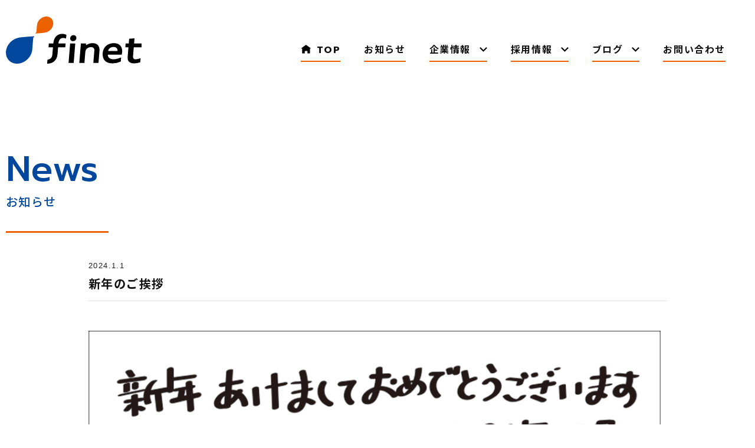

--- FILE ---
content_type: text/html
request_url: https://f-inet.co.jp/posts/2024-newyear/
body_size: 9904
content:
<!doctype html><html><head><meta charset=UTF-8><meta name=viewport content="width=device-width,initial-scale=1"><meta http-equiv=X-UA-Compatible content="ie=edge"><title>新年のご挨拶｜株式会社フィネット</title><meta name=description content="株式会社フィネットは、設立から50年を迎えた、IT業界の中でも歴史ある企業のひとつです。医療・製造・教育業界など、幅広い分野でのソフトウェア開発に携わっています。"><meta property="og:url" content="https://f-inet.co.jp"><meta property="og:type" content="website"><meta property="og:title" content=新年のご挨拶｜株式会社フィネット><meta property="og:description" content="株式会社フィネットは、設立から50年を迎えた、IT業界の中でも歴史ある企業のひとつです。医療・製造・教育業界など、幅広い分野でのソフトウェア開発に携わっています。"><meta property="og:site_name" content=新年のご挨拶｜株式会社フィネット><meta property="og:image" content="https://f-inet.co.jp/img/common/siteimg.jpg"><link rel=stylesheet href=/css/reset.css><link rel=stylesheet href=/css/common.css><link rel=stylesheet href=/css/drawer.min.css><link href=https://use.fontawesome.com/releases/v5.6.1/css/all.css rel=stylesheet><link rel=stylesheet href=/css/swiper.css><link rel=stylesheet href=/css/animate.css><link rel=stylesheet href=/css/news.css><link rel=icon href=/img/icon/icon.svg type=image/svg+xml><link rel=preconnect href=https://fonts.googleapis.com><link rel=preconnect href=https://fonts.gstatic.com crossorigin><link href="https://fonts.googleapis.com/css2?family=Noto+Sans+JP:wght@400;500;700&family=Prompt:wght@400;500;700&display=swap" rel=stylesheet><script async src="https://www.googletagmanager.com/gtag/js?id=G-21KJFW0PJE"></script><script>window.dataLayer=window.dataLayer||[];function gtag(){dataLayer.push(arguments)}gtag("js",new Date),gtag("config","G-21KJFW0PJE")</script></head><body class="drawer drawer--top"><header><div class=head-bar><div class=head-bar_inner><h1 class=head_logo><a href=/><img src=/img/common/head_logo.svg alt=株式会社フィネット></a></h1><div class=g_navi><div class=navi_menu><a href=/><p class=navi_title><span class=icon_home><img src=/img/common/home_icon.svg alt></span> TOP</p></a></div><div class=navi_menu><a href=/posts><p class=navi_title>お知らせ</p></a></div><div class="navi_menu js-head-menu-sub company" data-target=company><a href=#><p class=navi_title>企業情報 <span class=icon_arrow><img src=/img/common/arrow_under.svg alt></span></p></a></div><div class="navi_menu js-head-menu-sub recruit" data-target=recruit><a href=#><p class=navi_title>採用情報 <span class=icon_arrow><img src=/img/common/arrow_under.svg alt></span></p></a></div><div class="navi_menu js-head-menu-sub blog" data-target=blog><a href=#><p class=navi_title>ブログ <span class=icon_arrow><img src=/img/common/arrow_under.svg alt></span></p></a></div><div class=navi_menu><a href=/contact/form.php><p class=navi_title>お問い合わせ</p></a></div></div></div></div><div class="head-menu-sub company" data-target=company><div class=container><p class=sub_menu_title>企業情報</p><div class=sub_menu><div class=sub_menu_list><a href=/company/profile><p class=sub_menu_ja>会社概要</p><p class=sub_menu_en>Company</p></a></div><div class=sub_menu_list><a href=/company/business><p class=sub_menu_ja>事業内容</p><p class=sub_menu_en>Business</p></a></div><div class=sub_menu_list><a href=/company/brand><p class=sub_menu_ja>わたしたちの想い</p><p class=sub_menu_en>Brand</p></a></div><div class=sub_menu_list><a href=/company/message><p class=sub_menu_ja>わたしたちの約束</p><p class=sub_menu_en>Message</p></a></div><div class=sub_menu_list><a href=/company/ankoku><p class="sub_menu_ja ankoku">アンコクくん紹介</p><p class="sub_menu_en ankoku_en">Mascot</p></a></div></div></div></div><div class="head-menu-sub recruit" data-target=recruit><div class=container><p class=sub_menu_title>採用情報</p><div class=sub_menu><div class=sub_menu_list><a href=/recruit><p class=sub_menu_ja>採用情報TOP</p><p class=sub_menu_en>TOP</p></a></div><div class=sub_menu_list><a href=/recruit/interview><p class=sub_menu_ja>先輩メッセージ</p><p class=sub_menu_en>Message</p></a></div></div></div></div><div class="head-menu-sub blog" data-target=blog><div class=container><p class=sub_menu_title>ブログ</p><div class=sub_menu><div class=sub_menu_list><a href=https://pr.blog.f-inet.co.jp><p class=sub_menu_ja>広報ブログ</p><p class=sub_menu_en>PR</p></a></div><div class=sub_menu_list><a href=https://president.blog.f-inet.co.jp><p class=sub_menu_ja>社長ブログ</p><p class=sub_menu_en>President</p></a></div><div class=sub_menu_list><a href=https://engineer.blog.f-inet.co.jp><p class=sub_menu_ja>エンジニアブログ</p><p class=sub_menu_en>Engineer</p></a></div></div></div></div> 
<button type=button class="drawer-toggle drawer-hamburger">
<span class=sr-only>toggle navigation</span>
<span class=drawer-hamburger-icon></span></button><nav class=drawer-nav role=navigation><ul class=drawer-menu><li><a class=drawer-menu-item href=/>TOP</a></li><li><a class=drawer-menu-item href=/posts>お知らせ</a></li><li class=drawer-dropdown><a class=drawer-menu-item href=# data-toggle=dropdown>企業情報 <span class=drawer-caret></span></a><ul class=drawer-dropdown-menu><li><a class=drawer-dropdown-menu-item href=/company/profile>└ 会社概要</a></li><li><a class=drawer-dropdown-menu-item href=/company/business>└ 事業案内</a></li><li><a class=drawer-dropdown-menu-item href=/company/brand>└ わたしたちの想い</a></li><li><a class=drawer-dropdown-menu-item href=/company/message>└ わたしたちの約束</a></li><li><a class=drawer-dropdown-menu-item href=/company/ankoku>└ アンコクくん紹介</a></li></ul></li><li class=drawer-dropdown><a class=drawer-menu-item href=# data-toggle=dropdown>採用情報 <span class=drawer-caret></span></a><ul class=drawer-dropdown-menu><li><a class=drawer-dropdown-menu-item href=/recruit>└ 採用情報TOP</a></li><li><a class=drawer-dropdown-menu-item href=/recruit/interview>└ 先輩メッセージ</a></li></ul></li><li class=drawer-dropdown><a class=drawer-menu-item href=# data-toggle=dropdown>ブログ <span class=drawer-caret></span></a><ul class=drawer-dropdown-menu><li><a class=drawer-dropdown-menu-item href=https://pr.blog.f-inet.co.jp>└ 広報ブログ</a></li><li><a class=drawer-dropdown-menu-item href=https://president.blog.f-inet.co.jp>└ 社長ブログ</a></li><li><a class=drawer-dropdown-menu-item href=https://engineer.blog.f-inet.co.jp>└ エンジニアブログ</a></li></ul></li><li><a class=drawer-menu-item href=/contact/form.php>お問い合わせ</a></li></ul></nav></header><main class=main><div class=page_title><h2 class=page_tilte_en>News</h2><p class=page_title_jp>お知らせ</p></div><div class="content page_news_dtl"><section class="box box_s"><p class=date02>2024.1.1</p><h3 class=news_dtl_title>新年のご挨拶</h3><p><img src=/img/news/2024_newyear.png alt=新年のご挨拶></p><div class="link_btn_box mt-50"><a href=../ class="link_btn btn_arrow">ニュース一覧はこちら</a></div></section></div></main><footer><div class=footer_inner><div class=foot_leftbox><div class=foot_logo_en><img src=/img/common/foot_logo.svg alt=株式会社フィネット></div><div class=foot_logo_jp><img src=/img/common/foot_logo_jp.svg alt=株式会社フィネット></div><p class=foot_add_txt>〒710-0055　岡山県倉敷市阿知1-15-5 フィネットビル2F<br>TEL：086-425-8038　　FAX：086-425-8232</p><small class=copyright>Copyright &copy; finet co., ltd. All Rights Reserved.</small></div><div class=foot_rightbox><div class=foot_menu_body><div class=foot_menu_box><p class=foot_menu_title>企業情報</p><ul class=foot_menu><li><a href=/company/profile>会社概要</a></li><li><a href=/company/business>事業内容</a></li><li><a href=/company/brand>わたしたちの想い</a></li><li><a href=/company/message>わたしたちの約束</a></li><li><a href=/company/ankoku>アンコクくん紹介</a></li></ul></div><div class=foot_menu_box><p class=foot_menu_title>採用情報</p><ul class=foot_menu><li><a href=/recruit>採用情報TOP</a></li><li><a href=/recruit/interview>先輩メッセージ</a></li></ul></div><div class=foot_menu_box><p class=foot_menu_title>ブログ</p><ul class=foot_menu><li><a href=https://pr.blog.f-inet.co.jp>広報ブログ</a></li><li><a href=https://president.blog.f-inet.co.jp>社長ブログ</a></li><li><a href=http://engineer.blog.f-inet.co.jp>エンジニアブログ</a></li></ul></div></div><ul class=foot_under_menu><li><a href=/posts>お知らせ</a></li><li><a href=/contact/form.php>お問い合わせ</a></li><li><a href=/privacy>プライバシーポリシー</a></li></ul></div></div></footer><div class=page_top><a href=#></a></div><script src=https://ajax.googleapis.com/ajax/libs/jquery/3.6.1/jquery.min.js></script><script src=https://code.jquery.com/jquery-migrate-3.3.2.js></script><script src=https://cdnjs.cloudflare.com/ajax/libs/iScroll/5.2.0/iscroll.min.js></script><script src=/js/dropdown.js></script><script src=/js/drawer.min.js></script><script src=https://cdnjs.cloudflare.com/ajax/libs/twitter-bootstrap/3.3.7/js/bootstrap.min.js></script><script src=/js/pagetop.js></script><script src=/js/animation.js></script><script>$(document).ready(function(){$(".drawer").drawer()})</script><script src=/js/swiper-bundle.min.js></script><script src=/js/swiper.js></script><script>var swiper=new Swiper(".swiper_main",{navigation:{nextEl:".swiper-button-next",prevEl:".swiper-button-prev"},autoplay:{delay:4e3,disableOnInteraction:!1},pagination:{el:".swiper-pagination",type:"bullets"},slidesPerView:1,spaceBetween:100,loop:!0})</script></body></html>

--- FILE ---
content_type: text/css
request_url: https://f-inet.co.jp/css/common.css
body_size: 21332
content:
/*-------------------------------------------------
base 
-------------------------------------------------*/

body {
	font-family: 'Prompt','Noto Sans JP', sans-serif;
	font-size:1.4rem;
	line-height:1.6;
	color:#111;
	-webkit-text-size-adjust:100%;
	letter-spacing:0.1em;
}
a img {
	border-style: none;
}
a {
 color: inherit;
 text-decoration: none;
}
a:link, a:visited {
text-decoration: none;
}

.clear  {
clear: both;
visibility: hidden;
height: 0px;
}

::selection {
background: #00479D;
color: #fff;
}

/*Firefox*/
::-moz-selection {
background: #00479D;
color: #fff;
}

/*-------------------------------------------------
	padding margin font-size
-------------------------------------------------*/

.p-0{padding: 0px !important;}
.p-5{padding: 5px !important;}
.p-10{padding: 10px !important;}
.p-15{padding: 15px !important;}
.p-20{padding: 20px !important;}
.p-25{padding: 25px !important;}
.p-30{padding: 30px !important;}
.p-35{padding: 35px !important;}
.p-40{padding: 40px !important;}
.p-45{padding: 45px !important;}
.p-50{padding: 50px !important;}

.pt-0 {padding-top: 0 !important;}
.pt-5 {padding-top: 5px !important;}
.pt-10 {padding-top: 10px !important;}
.pt-15 {padding-top: 15px !important;}
.pt-20 {padding-top: 20px !important;}
.pt-25 {padding-top: 25px !important;}
.pt-30 {padding-top: 30px !important;}
.pt-35 {padding-top: 35px !important;}
.pt-40 {padding-top: 40px !important;}
.pt-45 {padding-top: 45px !important;}
.pt-50 {padding-top: 50px !important;}

.pr-0 {padding-right: 0 !important;}
.pr-5 {padding-right: 5px !important;}
.pr-10 {padding-right: 10px !important;}
.pr-15 {padding-right: 15px !important;}
.pr-20 {padding-right: 20px !important;}
.pr-25 {padding-right: 25px !important;}
.pr-30 {padding-right: 30px !important;}
.pr-35 {padding-right: 35px !important;}
.pr-40 {padding-right: 40px !important;}
.pr-45 {padding-right: 45px !important;}
.pr-50 {padding-right: 50px !important;}

.pb-0 {padding-bottom: 0 !important;}
.pb-5 {padding-bottom: 5px !important;}
.pb-10 {padding-bottom: 10px !important;}
.pb-15 {padding-bottom: 15px !important;}
.pb-20 {padding-bottom: 20px !important;}
.pb-25 {padding-bottom: 25px !important;}
.pb-30 {padding-bottom: 30px !important;}
.pb-35 {padding-bottom: 35px !important;}
.pb-40 {padding-bottom: 40px !important;}
.pb-45 {padding-bottom: 45px !important;}
.pb-50 {padding-bottom: 50px !important;}

.pl-0 {padding-left: 0 !important;}
.pl-5 {padding-left: 5px !important;}
.pl-10 {padding-left: 10px !important;}
.pl-15 {padding-left: 15px !important;}
.pl-20 {padding-left: 20px !important;}
.pl-25 {padding-left: 25px !important;}
.pl-30 {padding-left: 30px !important;}
.pl-35 {padding-left: 35px !important;}
.pl-40 {padding-left: 40px !important;}
.pl-45 {padding-left: 45px !important;}
.pl-50 {padding-left: 50px !important;}

.m-0{margin: 0px !important;}
.m-5{margin: 5px !important;}
.m-10{margin: 10px !important;}
.m-15{margin: 15px !important;}
.m-20{margin: 20px !important;}
.m-25{margin: 25px !important;}
.m-30{margin: 30px !important;}
.m-35{margin: 35px !important;}
.m-40{margin: 40px !important;}
.m-45{margin: 45px !important;}
.m-50{margin: 50px !important;}

.mt-0{margin-top: 0px !important;}
.mt-5{margin-top: 5px !important;}
.mt-10{margin-top: 10px !important;}
.mt-15{margin-top: 15px !important;}
.mt-20{margin-top: 20px !important;}
.mt-25{margin-top: 25px !important;}
.mt-30{margin-top: 30px !important;}
.mt-35{margin-top: 35px !important;}
.mt-40{margin-top: 40px !important;}
.mt-45{margin-top: 45px !important;}
.mt-50{margin-top: 50px !important;}

.mr-0{margin-right: 0px !important;}
.mr-5{margin-right: 5px !important;}
.mr-10{margin-right: 10px !important;}
.mr-15{margin-right: 15px !important;}
.mr-20{margin-right: 20px !important;}
.mr-25{margin-right: 25px !important;}
.mr-30{margin-right: 30px !important;}
.mr-35{margin-right: 35px !important;}
.mr-40{margin-right: 40px !important;}
.mr-45{margin-right: 45px !important;}
.mr-50{margin-right: 50px !important;}

.mb-0{margin-bottom: 0px !important;}
.mb-5{margin-bottom: 5px !important;}
.mb-10{margin-bottom: 10px !important;}
.mb-15{margin-bottom: 15px !important;}
.mb-20{margin-bottom: 20px !important;}
.mb-25{margin-bottom: 25px !important;}
.mb-30{margin-bottom: 30px !important;}
.mb-35{margin-bottom: 35px !important;}
.mb-40{margin-bottom: 40px !important;}
.mb-45{margin-bottom: 45px !important;}
.mb-50{margin-bottom: 50px !important;}
.mb-60{margin-bottom: 60px !important;}
.mb-70{margin-bottom: 70px !important;}
.mb-80{margin-bottom: 80px !important;}
.mb-90{margin-bottom: 90px !important;}
.mb-100{margin-bottom: 100px !important;}
.mb-110{margin-bottom: 110px !important;}
.mb-120{margin-bottom: 120px !important;}

.ml-0{margin-left: 0px !important;}
.ml-5{margin-left: 5px !important;}
.ml-10{margin-left: 10px !important;}
.ml-15{margin-left: 15px !important;}
.ml-20{margin-left: 20px !important;}
.ml-25{margin-left: 25px !important;}
.ml-30{margin-left: 30px !important;}
.ml-35{margin-left: 35px !important;}
.ml-40{margin-left: 40px !important;}
.ml-45{margin-left: 45px !important;}
.ml-50{margin-left: 50px !important;}

.fs-1 {font-size:.1rem !important;}
.fs-2 {font-size:.2rem !important;}
.fs-3 {font-size:.3rem !important;}
.fs-4 {font-size:.4rem !important;}
.fs-5 {font-size:.5rem !important;}
.fs-6 {font-size:.6rem !important;}
.fs-7 {font-size:.7rem !important;}
.fs-8 {font-size:.8rem !important;}
.fs-9 {font-size:.9rem !important;}
.fs-10{font-size:1rem !important;}
.fs-11{font-size:1.1rem !important;}
.fs-12{font-size:1.2rem !important;}
.fs-13{font-size:1.3rem !important;}
.fs-14{font-size:1.4rem !important;}
.fs-15{font-size:1.5rem !important;}
.fs-16{font-size:1.6rem !important;}
.fs-17{font-size:1.7rem !important;}
.fs-18{font-size:1.8rem !important;}
.fs-19{font-size:1.9rem !important;}
.fs-20{font-size:2rem !important;}
.fs-21{font-size:2.1rem !important;}
.fs-22{font-size:2.2rem !important;}
.fs-23{font-size:2.3rem !important;}
.fs-24{font-size:2.4rem !important;}
.fs-25{font-size:2.5rem !important;}
.fs-26{font-size:2.6rem !important;}
.fs-27{font-size:2.7rem !important;}
.fs-28{font-size:2.8rem !important;}
.fs-29{font-size:2.9rem !important;}
.fs-30{font-size:3.0rem !important;}
.fs-31{font-size:3.1rem !important;}
.fs-32{font-size:3.2rem !important;}
.fs-33{font-size:3.3rem !important;}
.fs-34{font-size:3.4rem !important;}
.fs-35{font-size:3.5rem !important;}
.fs-36{font-size:3.6rem !important;}
.fs-37{font-size:3.7rem !important;}
.fs-38{font-size:3.8rem !important;}
.fs-39{font-size:3.9rem !important;}
.fs-40{font-size:4rem !important;}
.fs-41{font-size:4.1rem !important;}
.fs-42{font-size:4.2rem !important;}
.fs-43{font-size:4.3rem !important;}
.fs-44{font-size:4.4rem !important;}
.fs-45{font-size:4.5rem !important;}
.fs-46{font-size:4.6rem !important;}
.fs-47{font-size:4.7rem !important;}
.fs-48{font-size:4.8rem !important;}
.fs-49{font-size:4.9rem !important;}
.fs-50{font-size:5rem !important;}


/*-------------------------------------------------
改 行
-------------------------------------------------*/

@media screen and (min-width: 768px) {

.pc-hidden{
	display:none;
}

}

@media screen and (max-width : 480px ){

.sp-hidden{
	display:none;
}

}



/*-------------------------------------------------
main layout 
-------------------------------------------------*/

main {
width: 100%;
margin-top: 235px;
}
@media screen and (max-width: 1024px) {
main {
margin-top: 150px;
}
}
.page_title {
max-width: 1260px;
margin: 0 auto 85px;;
position: relative;
}
.page_title::after {
content:"";
display:block;
width:174px;
height:3px;
background-color:#EB6100;
position:absolute;
bottom:-36px;
left:0px;
}
.page_tilte_en {
font-size: 6.0rem;
font-weight: 500;
line-height: 100%;
margin-bottom: 10px;
color: #00479D;
}
.page_title_jp {
font-size: 2.0rem;
font-weight: 500;
color: #00479D;
}

@media screen and (max-width: 1024px) {
.page_tilte_en {
font-size: 4.0rem;
}
.page_title_jp {
font-size: 1.4rem;
}
}

@media screen and (max-width: 820px) {
.page_title {
padding: 0 20px;
}
.page_title::after {
width:120px;
height:3px;
left:20px;
}
.page_tilte_en {
font-size: 3.4rem;
}
.page_title_jp {
font-size: 1.2rem;
}
}

.content {
margin-bottom: 100px;
}
.box {
margin: 150px 0 90px;
}
.box_s {
max-width: 980px;
margin: 0 auto;
}
.box_m {
max-width: 1260px;
margin: 0 auto;
}
.box_l {
width: 100%;
}
@media screen and (max-width: 820px) {
.box_s,
.box_m {
padding: 0 20px;
}
}


/*-------------------------------------------------
グローバルナビ
-------------------------------------------------*/

.head-bar {
position: fixed;
left: 0;
top:0;
z-index: 11;
display: block;
width: 100%;
height: 130px;
background-color: rgba(255,255,255,0.9);
/*display: flex;
justify-content: space-between;
align-items: flex-end;*/
/*box-shadow: 0 1px 1px rgba(0, 0, 0, 0.05);*/
}
.head-bar_inner {
max-width: 1260px;
margin: 28px auto 0;
display: flex;
justify-content: space-between;
align-items: flex-end;
}
.head_logo {
max-width: 230px;
height: auto;
padding-bottom: 22px;
}

@media screen and (max-width: 1024px) {
.head_logo {
max-width: 160px;
padding-bottom: 26px;
}
}

@media screen and (max-width: 820px) {
.head_logo {
max-width: 140px;
padding-bottom: 28px;
margin-left: 20px;
}
}

.head_logo img {
width: 100%;
}
.g_navi {
display: flex;
}
.g_navi .navi_menu {
margin-right: 40px;
}
@media screen and (max-width: 1024px) {
.g_navi .navi_menu {
margin-right: 20px;
}
}

.g_navi .navi_menu a {
height: 57px;
display: block;
}
.g_navi .navi_menu .navi_title {
font-size: 1.6rem;
letter-spacing: 0.1em;
font-weight: 700;
padding-bottom: 5px;
border-bottom: solid 2px #EA6000;
}
@media screen and (max-width: 1024px) {
.g_navi .navi_menu .navi_title {
font-size: 1.4rem;
}
}

@media screen and (max-width: 820px) {
.g_navi .navi_menu .navi_title {
font-size: 1.3rem;
}
}

.navi_menu .icon_home {
margin-right: 3px;
position: relative;
top: 3px;
}
.navi_menu .icon_arrow {
margin-left: 8px;
position: relative;
top: 7px;
}
.g_navi .js-head-menu-sub a {
position: relative;
}
.g_navi .js-head-menu-sub a::after {
content:url("../img/common/rollover_arrow.svg");
position:absolute;
left: 40%;
top:39px;
transition: all .3s;
opacity:0;
}
.g_navi .js-head-menu-sub a:hover:after{
opacity:1;
}
.g_navi .js-head-menu-sub.is-on a:after{
opacity:1;
}
/*@media screen and (max-width: 1024px) {
.g_navi .js-head-menu-sub a::after {
top:59px;
}
}
@media screen and (max-width: 820px) {
.g_navi .js-head-menu-sub a::after {
top:64px;
}
}
*/
/*マウスオーバーメニュー*/

.head-menu-sub {
position: absolute;
left: 0;
top: 130px;
width: 100%;
z-index: 3;
background-color: #00479D;
opacity: 0;
visibility: hidden;
transition: all .3s;
}

@media screen and (max-width: 1024px) {
.head-menu-sub {
top: 110px;
}
}

@media screen and (max-width: 820px) {
.head-menu-sub {
top: 105px;
}
}

.head-menu-sub.is-on {
opacity: 1;
visibility: visible;
position: fixed;
z-index: 9999;
}
.head-menu-sub .container {
display: flex;
justify-content: center;
align-items: center;
/*width: 100%;*/
max-width:1260px;
margin: 0 auto;
height: 165px;
color: #fff;
position: relative;
/*padding: 32px 0 26px;*/
}

.head-menu-sub .sub_menu_title {
font-size: 2.2rem;
font-weight: 700;
letter-spacing: 0.2em;
line-height: 100%;
margin-right: 50px;
}

@media screen and (max-width: 1259px) {
.head-menu-sub .sub_menu_title {
font-size: 1.6rem;
letter-spacing: 0.1em;
margin-right: 40px;
}
}

@media screen and (max-width: 1024px) {

.head-menu-sub .sub_menu_title {
font-size: 1.4rem;
margin-right: 35px;
}
}


.sub_menu {
display: flex;
align-items: center;
}
.sub_menu_list {
padding: 0 50px;
position: relative;
text-align: center;
}

@media screen and (max-width: 1259px) {
.sub_menu_list {
padding: 0 30px;
}
}
@media screen and (max-width: 1024px) {
.sub_menu_list {
padding: 0 20px;
}
}
@media screen and (max-width: 1024px) {
.sub_menu_list {
padding: 0 15px;
}
}
.sub_menu_list a {
transition: all .2s;
}
.sub_menu_list::after {
content:"";
display:inline-block;
width:1px;
height:40px;
background-color:#fff;
position:absolute;
top:-2px;
left:-5px;
}
.sub_menu_list .ankoku {
padding: 5px 0 5px 45px;
background-image: url("../img/common/ankoku_icon.svg");
background-repeat: no-repeat;
background-position: left center;
}
.sub_menu_ja {
font-size: 1.5rem;
font-weight: 400;
line-height: 100%;
margin-bottom: 5px;
letter-spacing: 0.15em;
}
.sub_menu_en {
font-size: 1.1rem;
font-weight: 400;
line-height: 100%;
}

@media screen and (max-width: 1259px) {
.sub_menu_ja {
font-size: 1.3rem;
}
.sub_menu_en {
font-size: 1.0rem;
}
}

@media screen and (max-width: 1024px) {
.sub_menu_ja {
font-size: 1.2rem;
}
}


.ankoku_en {
margin-top: -8px;
}
.sub_menu_list a:hover {
opacity: 0.8;
transition: all .2s;
z-index: 1;
}


/*-------------------------------------------------
	 pager
-------------------------------------------------*/

.pager {
 display: flex;
 align-items: center;
 justify-content: center;
 margin-top: 60px;
 text-align: center;
}
.pager > * {
 margin: 0 5px;
 padding: 8px 14px;
 font-family: 'Barlow', sans-serif;
	font-weight: 400;
 color: #333;
 text-align: center;
}
.pager a {
 background-color: #fff;
 border: 1px solid #ddd;
}
.pager a:hover, .pager span {
 background-color: #EB6100;
 color: #fff !important;
}
.pager span {
 display: flex;
 align-items: center;
}
.pager span.pn, .pager span.previous, .pager > span.next {
 padding: 0 2px;
 background: transparent !important;
 border: none;
 color: #333 !important;
}
.pager span.previous a:hover, .pager span.next a:hover {
 color: #5F5C07 !important;
}
.pager span.pn a, .pager span.previous a, .pager span.next a {
 position: static;
 display: inline-block;
 padding: 5px 0;
 color: #333 !important;
 background: transparent !important;
 border: none;
 font-size: 1.2rem;
}
@media screen and (max-width:767px) {
 .pager {
  margin-top: 30px;
 }
 .pager > * {
  margin: 0 2px 0;
  padding: 4px 10px;
 }
 .pager a, .pager span {
  font-size: 1.2rem;
 }
 .pager span.pn a, .pager span.previous a, .pager span.next a {
  display: inline-block;
  padding: 10px 0;
  position: static;
  border: none;
  background: transparent !important;
 }
}


/*-------------------------------------------------
btn
-------------------------------------------------*/

/* ボタン共通設定 */
.link_btn {  
position: relative; /*矢印の基点とするためrelativeを指定*/
font-size: 1.5rem;
font-weight: 700;
text-decoration: none; /*ボタンの形状*/
display: inline-block;
color:#00479D;
padding: 20px 100px 20px 100px;
border: 1px solid #00479D;
border-radius:50px;
text-align: center;
outline: none;
transition: ease .3s; /*アニメーションの指定*/
}
.link_btn_l {  
position: relative; /*矢印の基点とするためrelativeを指定*/
font-size: 1.5rem;
font-weight: 700;
text-decoration: none; /*ボタンの形状*/
display: inline-block;
color:#00479D;
padding: 20px 150px 20px 150px;
border: 1px solid #00479D;
border-radius:50px;
text-align: center;
outline: none;
transition: ease .3s; /*アニメーションの指定*/
}
.link_btn_s {  
position: relative; /*矢印の基点とするためrelativeを指定*/
font-size: 1.3rem;
font-weight: 700;
text-decoration: none; /*ボタンの形状*/
display: inline-block;
color:#00479D;
padding: 10px 50px 10px 50px;
border: 1px solid #00479D;
border-radius:50px;
text-align: center;
outline: none;
transition: ease .3s; /*アニメーションの指定*/
}
.link_btn:hover,
.link_btn_l:hover,
.link_btn_s:hover {
background:#EB6100;
border: 1px solid #EB6100;
color:#fff;
transition: ease .3s;
}
.btn_arrow::after{ /* 矢印が右に移動して現在地に戻る */
content: '';
position: absolute;/*絶対配置で矢印の位置を決める*/
top:42%;
right: 20px;
width: 8px; /*矢印の形状*/
height: 8px;
border-top: 1px solid #00479D;
border-right: 1px solid #00479D;
transform: rotate(45deg);
transition: ease .3s;
}
.btn_arrow_s::after { /* 矢印が右に移動して現在地に戻る */
content: '';
position: absolute;/*絶対配置で矢印の位置を決める*/
top:42%;
right: 20px;
width: 6px; /*矢印の形状*/
height: 6px;
border-top: 1px solid #00479D;
border-right: 1px solid #00479D;
transform: rotate(45deg);
transition: ease .3s;
}
.btn_arrow:hover::after,
.btn_arrow_s:hover::after { /*hoverした際のアニメーション*/
border-top: 1px solid #fff;
border-right: 1px solid #fff;
right: 15px;
transition: .3s;
}
.link_btn_box {
display: flex;
justify-content: center;
}



/*-------------------------------------------------
Footer
-------------------------------------------------*/

footer {
width: 100%;
background-color: #00479D;
padding: 50px 0 80px;
color: #fff;
}
.footer_inner {
max-width: 1260px;
margin: 0 auto;
display: flex;
justify-content: space-between;
flex-wrap: wrap;
}
.foot_logo_en {
max-width: 230px;
height: auto;
margin-bottom: 115px;
}
.foot_logo_jp {
max-width: 200px;
margin-bottom: 20px;
}
@media screen and (max-width: 1110px) {
.foot_logo_en {
max-width: 180px;
margin-bottom: 115px;
}
.foot_logo_jp {
max-width: 150px;
margin-bottom: 20px;
}
}

.foot_logo_en img,
.foot_logo_jp img {
width: 100%;
}
.foot_add_txt {
font-size: 1.1rem;
line-height: 180%;
margin-bottom: 30px;
}
.copyright {
font-size: 1.0rem;
letter-spacing: 0.05em;
}
.foot_rightbox {
width: 46.8%;
margin-top: 25px;
}
@media screen and (max-width: 1110px) {
.foot_rightbox {
width: 65%;
}
}

.foot_menu_body {
display:flex;
justify-content: space-between;
width: 100%;
padding-bottom: 50px;
border-bottom: solid 1px rgba(255,255,255,0.75);
margin-bottom: 20px;
}
.foot_menu_box {
width: 26.6%;
}
.foot_menu_title {
font-size: 1.6rem;
letter-spacing: 0.2em;
font-weight: 500;
line-height: 100%;
padding-bottom: 15px;
border-bottom: solid 1px rgba(255,255,255,0.75);
margin-bottom: 20px;
}
.foot_menu li {
font-size: 1.3rem;
font-weight: 400;
padding-left: 20px;
background-image: url("../img/common/foot_arrow.svg");
background-repeat: no-repeat;
background-position: left 5px;
margin: 0 0 12px 3px;
}
.foot_under_menu {
display:flex; 
}
.foot_under_menu li {
font-size: 1.3rem;
margin-right: 50px;
}
.foot_menu li a:hover,
.foot_under_menu li a:hover {
text-decoration: underline;
}
@media screen and (max-width: 1110px) {
.foot_menu_box {
width: 28%;
}
.foot_menu_title {
font-size: 1.3rem;
letter-spacing: 0.1em;
margin-bottom: 20px;
}
.foot_menu li {
font-size: 1.2rem;
margin: 0 0 12px 3px;
}
.foot_under_menu li {
font-size: 1.2rem;
margin-right: 40px;
}
}

@media screen and (max-width: 979px) {
footer {
padding: 30px 0 30px;
}
.foot_leftbox {
width: 100%;
display: flex;
flex-direction: column;
align-items: center;
}
.foot_rightbox {
display: none;
}
.foot_logo_en {
margin-bottom: 20px;
}
.foot_logo_jp {
margin-bottom: 20px;
}
}


/*-------------------------------------------------
ページトップ
-------------------------------------------------*/

.page_top {
width: 50px;
height: 50px;
position: fixed;
right: 0px;
bottom: 80px;
background: #EB6100;
opacity: 0.9;
z-index: 999;
}
.page_top a{
position: relative;
display: block;
width: 50px;
height: 50px;
text-decoration: none;
}
.page_top a::before{
font-family: 'Font Awesome 5 Free';
font-weight: 700;
content: '\f106';
font-size: 16px;
color: #fff;
position: absolute;
width: 30px;
height: 30px;
top: 0px;
bottom: 0;
right: 0;
left: 0;
margin: auto;
text-align: center;
}



/*-------------------------------------------------
スマートフォン
-------------------------------------------------*/

@media all and (max-width : 767px ){

/*-------------------------------------------------
グローバルナビ
-------------------------------------------------*/

.g_navi {
display: none;
}
.head_logo {
max-width: 140px;
padding-bottom: 28px;
margin: 10px 0 0 20px;
}
.head-bar {
height: 60px;
box-shadow: 0 1px 1px rgba(0, 0, 0, 0.05);
}
.head-bar_inner {
margin-top: 0px;
}
.head-menu-sub {
display: none;
}


/*-------------------------------------------------
main layout 
-------------------------------------------------*/

main {
width: 100%;
margin-top: 70px;
}
.page_title {
margin: 0 auto 60px;;
}
.page_title::after {
width:100px;
height:2px;
bottom:-20px;
left:20px;
}
.page_tilte_en {
font-size: 2.2rem;
margin-bottom: 10px;
}
.page_title_jp {
font-size: 1.0rem;
}
.content {
margin-bottom: 50px;
}
.box {
margin: 50px 0 30px;
}
.box_s {
max-width: 980px;
margin: 0 auto;
}
.box_m {
max-width: 1260px;
margin: 0 auto;
}
.box_l {
width: 100%;
}


/*-------------------------------------------------
btn
-------------------------------------------------*/

.link_btn {  
font-size: 1.2rem;
font-weight: 700;
padding: 10px 40px 10px 40px;
}
.link_btn_l {  
font-size: 1.2rem;
font-weight: 700;
padding: 10px 70px 10px 70px;
}

.btn_arrow::after{ 
top:45%;
right: 20px;
width: 6px; /*矢印の形状*/
height: 6px;
}

.head_logo {
max-width: 90px;
}

/*-------------------------------------------------
Footer
-------------------------------------------------*/

.foot_logo_en {
max-width: 120px;
margin-bottom: 15px;
}
.foot_logo_jp {
max-width: 110px;
margin-bottom: 15px;
}


/*-------------------------------------------------
ページトップ
-------------------------------------------------*/

.page_top {
width: 40px;
height: 40px;
position: fixed;
right: 0px;
bottom: 60px;
}
.page_top a{
width: 40px;
height: 40px;
}
.page_top a::before{
top: 1px;
}

}

--- FILE ---
content_type: text/css
request_url: https://f-inet.co.jp/css/drawer.min.css
body_size: 8385
content:
/*!
 * jquery-drawer v3.2.2
 * Flexible drawer menu using jQuery, iScroll and CSS.
 * http://git.blivesta.com/drawer
 * License : MIT
 * Author : blivesta <design@blivesta.com> (http://blivesta.com/)
 */
.drawer-open {
 overflow: hidden !important
}
.drawer-nav {
 position: fixed;
 z-index: 10;
 top: 0;
 overflow: hidden;
/* width: 16.25rem;*/
	width: 39rem;
 height: 100%;
 color: #222;
 background-color: rgba(0,71,157,0.95); /* drawer 背景色指定*/
}
.drawer-brand {
font-size: 1.5rem;
line-height: 3.75rem;
display: block;
padding-right: .75rem;
padding-left: .75rem;
text-decoration: none;
color: #524C3B
}
.drawer-menu {
 margin: 0;
 padding: 0 15px;
 list-style: none;
}
.drawer-menu li a {
font-weight: 500;
color: #fff;
text-decoration: none;
padding:18px 0px 15px 15px;
border-bottom: solid 1px rgba(255,255,255,0.2);
}
.drawer-menu-item {
 font-size: 1.4rem;
 display: block;
}

.drawer-menu-item:hover {
 text-decoration: none;
 color: #fff;
 background-color: transparent;
}
.drawer-overlay {
 position: fixed;
 z-index: 6;
 top: 0;
 left: 0;
 display: none;
 width: 100%;
 height: 100%;
 background-color: rgba(0, 0, 0, .2)
}
.drawer-open .drawer-overlay {
 display: block
}
.drawer--top .drawer-nav {
 top: -100%;
 left: 0;
 width: 100%;
 height: auto;
 max-height: 100%;
 -webkit-transition: top .6s cubic-bezier(.19, 1, .22, 1);
 transition: top .6s cubic-bezier(.19, 1, .22, 1)
}
.drawer--top.drawer-open .drawer-nav {
 top: 60px; /* drawer背景色の位置*/
}
.drawer--top .drawer-hamburger, .drawer--top.drawer-open .drawer-hamburger {
 right: 0
}
.drawer--left .drawer-nav {
 left: -16.25rem;
 -webkit-transition: left .6s cubic-bezier(.19, 1, .22, 1);
 transition: left .6s cubic-bezier(.19, 1, .22, 1)
}
.drawer--left .drawer-hamburger, .drawer--left.drawer-open .drawer-nav, .drawer--left.drawer-open .drawer-navbar .drawer-hamburger {
 left: 0
}
.drawer--left.drawer-open .drawer-hamburger {
 left: 16.25rem
}
.drawer--right .drawer-nav {
 right: -100rem;
 -webkit-transition: right .6s cubic-bezier(.19, 1, .22, 1);
 transition: right .6s cubic-bezier(.19, 1, .22, 1)
}
.drawer--right .drawer-hamburger, .drawer--right.drawer-open .drawer-nav, .drawer--right.drawer-open .drawer-navbar .drawer-hamburger {
 right: 0
}
.drawer--right.drawer-open .drawer-hamburger {
 right: 2px
}
.drawer-hamburger {
 position: fixed;
 z-index: 100;
 top: 0;
 display: block;
 box-sizing: content-box;
 width: 1.8rem;
	/* ハンバーガーの位置調整*/
 padding: 18px 15px 23px 15px;
 -webkit-transition: all .6s cubic-bezier(.19, 1, .22, 1);
 transition: all .6s cubic-bezier(.19, 1, .22, 1);
 -webkit-transform: translateZ(0);
 transform: translateZ(0);
 border: 0;
 outline: 0;
	background: rgba(193, 171, 4, 0.95); 
 background-color: transparent;
}
.drawer-hamburger:hover {
 cursor: pointer;
 background-color: transparent
}
.drawer-hamburger-icon {
 position: relative;
 display: block;
 margin-top: 10px
}
/*ハンバーガー三本線の色変更*/
.drawer-hamburger-icon, .drawer-hamburger-icon:after, .drawer-hamburger-icon:before {
 width: 100%;
 height: 1px;
 -webkit-transition: all .6s cubic-bezier(.19, 1, .22, 1);
 transition: all .6s cubic-bezier(.19, 1, .22, 1);
 background-color: #111;
}
/*ハンバーガー三本線の間隔調整#01*/
.drawer-hamburger-icon:after, .drawer-hamburger-icon:before {
 position: absolute;
 top: -6px;
 left: 0;
 content: " "
}
/*ハンバーガー三本線の間隔調整#02*/
.drawer-hamburger-icon:after {
 top: 6px
}
.drawer-open .drawer-hamburger-icon {
 background-color: transparent
}
.drawer-open .drawer-hamburger-icon:after, .drawer-open .drawer-hamburger-icon:before {
 top: 0
}
.drawer-open .drawer-hamburger-icon:before {
 -webkit-transform: rotate(45deg);
 transform: rotate(45deg)
}
.drawer-open .drawer-hamburger-icon:after {
 -webkit-transform: rotate(-45deg);
 transform: rotate(-45deg)
}
.sr-only {
 position: absolute;
 overflow: hidden;
 clip: rect(0, 0, 0, 0);
 width: 1px;
 height: 1px;
 margin: -1px;
 padding: 0;
 border: 0
}
.sr-only-focusable:active, .sr-only-focusable:focus {
 position: static;
 overflow: visible;
 clip: auto;
 width: auto;
 height: auto;
 margin: 0
}
.drawer--sidebar, .drawer--sidebar .drawer-contents {
 background-color: rgba(0, 0, 0, 0.9); 
}
@media (min-width:64em) {
 .drawer--sidebar .drawer-hamburger {
  display: none;
  visibility: hidden
 }
 .drawer--sidebar .drawer-nav {
  display: block;
  -webkit-transform: none;
  transform: none;
  position: fixed;
  width: 12.5rem;
  height: 100%;
		background: rgba(41, 51, 55, 0.95); 
 }
 .drawer--sidebar.drawer--left .drawer-nav {
  left: 0;
  border-right: 1px solid #ddd
 }
 .drawer--sidebar.drawer--left .drawer-contents {
  margin-left: 12.5rem
 }
 .drawer--sidebar.drawer--right .drawer-nav {
  right: 0;
  border-left: 1px solid #ddd
 }
 .drawer--sidebar.drawer--right .drawer-contents {
  margin-right: 12.5rem
 }
 .drawer--sidebar .drawer-container {
  max-width: 48rem
 }
}
@media (min-width:75em) {
 .drawer--sidebar .drawer-nav {
  width: 16.25rem
 }
 .drawer--sidebar.drawer--left .drawer-contents {
  margin-left: 16.25rem
 }
 .drawer--sidebar.drawer--right .drawer-contents {
  margin-right: 16.25rem
 }
 .drawer--sidebar .drawer-container {
  max-width: 60rem
 }
}
.drawer--navbarTopGutter {
 padding-top: 3.75rem
}
.drawer-navbar .drawer-navbar-header {
 border-bottom: 1px solid #ddd;
 background-color: #fff
}
.drawer-navbar {
 z-index: 3;
 top: 0;
 width: 100%
}
.drawer-navbar--fixed {
 position: fixed
}
.drawer-navbar-header {
 position: relative;
 z-index: 3;
 box-sizing: border-box;
 width: 100%;
 height: 3.75rem;
 padding: 0 .75rem;
 text-align: center
}
.drawer-navbar .drawer-brand {
 line-height: 3.75rem;
 display: inline-block;
 padding-top: 0;
 padding-bottom: 0;
 text-decoration: none
}
.drawer-navbar .drawer-brand:hover {
 background-color: transparent
}
.drawer-navbar .drawer-nav {
 padding-top: 3.75rem
}
.drawer-navbar .drawer-menu {
 padding-bottom: 7.5rem
}
@media (min-width:64em) {
 .drawer-navbar {
  height: 3.75rem;
  border-bottom: 1px solid #ddd;
  background-color: #fff
 }
 .drawer-navbar .drawer-navbar-header {
  position: relative;
  display: block;
  float: left;
  width: auto;
  padding: 0;
  border: 0
 }
 .drawer-navbar .drawer-menu--right {
  float: right
 }
 .drawer-navbar .drawer-menu li {
  float: left
 }
 .drawer-navbar .drawer-menu-item {
  line-height: 180%;
  padding-top: 0;
  padding-bottom: 0
 }
 .drawer-navbar .drawer-hamburger {
  display: none
 }
 .drawer-navbar .drawer-nav {
  position: relative;
  left: 0;
  overflow: visible;
  width: auto;
  height: 3.75rem;
  padding-top: 0;
  -webkit-transform: translateZ(0);
  transform: translateZ(0)
 }
 .drawer-navbar .drawer-menu {
  padding: 0
 }
 .drawer-navbar .drawer-dropdown-menu {
  position: absolute;
  width: 16.25rem;
  border: 1px solid #ddd
 }
 .drawer-navbar .drawer-dropdown-menu-item {
  padding-left: .75rem
 }
}
/*ドロップダウンの背景色*/
.drawer-dropdown-menu {
 display: none;
 box-sizing: border-box;
 width: 100%;
 margin: 0;
 padding: 0;
 background-color: transparent; 
}
.drawer-dropdown-menu > li {
 width: 100%;
	font-size: 1.4rem;
 list-style: none
}
.drawer-dropdown-menu-item {
 line-height: 180%;
 display: block;
 padding: 0;
 padding-right: .75rem;
 padding-left: 3rem;
 text-decoration: none;
 color: #222
}
.drawer-dropdown-menu-item:hover {
 text-decoration: none;
 color: #fff;
 background-color: transparent
}
.drawer-dropdown.open > .drawer-dropdown-menu {
 display: block
}
.drawer-dropdown .drawer-caret {
 display: inline-block;
 width: 0;
 height: 0;
 margin-left: 4px;
 -webkit-transition: opacity .2s ease, -webkit-transform .2s ease;
 transition: opacity .2s ease, -webkit-transform .2s ease;
 transition: transform .2s ease, opacity .2s ease;
 transition: transform .2s ease, opacity .2s ease, -webkit-transform .2s ease;
 -webkit-transform: rotate(0deg);
 transform: rotate(0deg);
 vertical-align: middle;
 border-top: 4px solid;
 border-right: 4px solid transparent;
 border-left: 4px solid transparent
}
.drawer-dropdown.open .drawer-caret {
 -webkit-transform: rotate(180deg);
 transform: rotate(180deg)
}
.drawer-container {
 margin-right: auto;
 margin-left: auto
}
@media (min-width:64em) {
 .drawer-container {
  max-width: 60rem
 }
}
@media (min-width:75em) {
 .drawer-container {
  max-width: 70rem
 }
}
@media (min-width: 768px) {
    .drawer-hamburger{
        display: none;
    }

}

--- FILE ---
content_type: text/css
request_url: https://f-inet.co.jp/css/animate.css
body_size: 2545
content:
@charset "utf-8";
/* top css */

.fade {
  animation: fadein 2.0s forwards;
}
.fade2 {
  animation: fadein 3.0s forwards;
}


.fadezoom {
  animation: fadezoom 1.0s forwards;
}
.fadezoom2 {
 animation: fadein 2.0s forwards;
animation-delay: 1.0s;
}


@media all and (min-width : 767px ){
.fadeorder1 {
  animation: fadein 1.0s forwards;
}
.fadeorder2 {
  animation: fadein 1.0s forwards;
  animation-delay: 0.5s;
}
.fadeorder3 {
  animation: fadein 1.0s forwards;
  animation-delay: 1.0s;
}
}

.move-y {
 animation: fadein 4.0s forwards,
move-y 1.0s  ease-in-out 1s infinite alternate;

}
.move-x {
  animation: fadein 4.0s forwards,
   move-x 4.5s ease-in-out 1s infinite;

}

.move-xy {
  animation:  fadein 4.0s forwards,
    move-xy 4.5s ease-in-out 1s infinite;

}
@keyframes fadein {
  0%{
        opacity: 0;
    }  
    100%{
        opacity: 1;
    }
}

@keyframes fadezoom {
  0%{
        opacity: 0; transform: scale(0, 0);
    }  
    100%{
        opacity: 1; transform:  scale(1, 1);
    }
}


@keyframes move-y {
  from {
    transform: translateY(0);
  }
  to {
    transform: translateY(20px);
  }
}

@keyframes move-x {
0% {
transform: translateX(0%) scale(1, 1);
}
9% {
  transform: translateX(-10%) scale(1, 1);
}
18% {
  transform: translateX(-20%) scale(1, 1);
}
27% {
  transform: translateX(-30%) scale(1, 1);
}
36% {
  transform: translateX(-40%) scale(1, 1);
}
45% {
  transform: translateX(-50%) scale(1, 1);
}
50% {
  transform: translateX(-50%) scale(-1, 1);
}
59% {
  transform: translateX(-40%) scale(-1, 1);
}
68% {
  transform: translateX(-30%) scale(-1, 1);
}
77% {
  transform: translateX(-20%) scale(-1, 1);
}
86% {
  transform: translateX(-10%) scale(-1, 1);
}
95% {
  transform: translateX(0%) scale(-1, 1);
}
100% {
  transform: translateX(0%) scale(1, 1);
}
}


@keyframes move-xy {
0% {
transform: translate(0%,0%) scale(1, 1);
}
9% {
  transform: translate(10%,-10px) scale(1, 1);
}
18% {
  transform: translate(20%,-20px) scale(1, 1);
}
27% {
  transform: translate(30%,-30px) scale(1, 1);
}
36% {
  transform: translate(40%,-40px) scale(1, 1);
}
45% {
  transform: translate(50%,-50px) scale(1, 1);
}
50% {
  transform: translate(50%,-50px) scale(-1, 1) rotate(45deg);
}
59% {
  transform: translate(40%,-40px) scale(-1, 1) rotate(45deg);
}
68% {
  transform: translate(30%,-30px) scale(-1, 1) rotate(45deg);
}
77% {
  transform: translate(20%,-20px) scale(-1, 1) rotate(45deg);
}
86% {
  transform: translate(10%,-10px) scale(-1, 1) rotate(45deg);
}
95% {
  transform: translate(0%,0%) scale(-1, 1) rotate(45deg);
}
100% {
  transform: translate(0%,0%) scale(1, 1) rotate(0);
}
}


--- FILE ---
content_type: text/css
request_url: https://f-inet.co.jp/css/news.css
body_size: 3193
content:
@charset "utf-8";
/* News CSS  */
.bg_imgbox {
background: url("../img/news/title_bg.jpg");
background-repeat: no-repeat;
background-position: center top;
background-size: cover;
}
.news_box {
width: 100%;
padding: 25px 20px 25px 20px;
border-bottom: solid 1px #E5E5E5;
display: flex;
align-items: center;
}
.news_box:first-of-type {
border-top: solid 1px #E5E5E5;
}
.news_box .date {
max-width: 90px;
width: 100%;
font-weight: 400;
font-size: 1.3rem;
line-height: 100%;
display: block;
margin-right: 50px;
}
.new_icon {
font-weight: 400;
font-size: 1.0rem;
width: 48px;
padding: 5px 5px 4px;
color: #fff;
background-color: #EB6100;
margin-left: 10px;
line-height: 100%;
text-align: center;
display: block;
}
.news_title a {
font-size: 1.5rem;
font-weight: 500;
letter-spacing: 0.2em;
max-width: 890px;
width: 100%;
display: -webkit-box;
-webkit-box-orient: vertical;
-webkit-line-clamp: 1;
overflow: hidden;
text-overflow: ellipsis;
}
.news_title a:hover {
color: #222;
text-decoration: underline;
}

@media screen and (min-width:768px) and ( max-width:1024px) {

.news_box .date {
font-size: 1.2rem;
margin-right: 20px;
}
.news_title a {
max-width: 650px;
}

}

@media all and (max-width : 767px) {
.bg_imgbox {
background: url("../img/news/title_bg_sp.png");
background-repeat: no-repeat;
background-position: center top;
background-size: cover;
}
.news_box {
padding: 15px 15px 15px 10px;
display: flex;
align-items: flex-start;
flex-direction: column;
}
.news_box .date {
font-size: 1.1rem;
margin-right: 0px;
margin-bottom: 5px;
}
.news_title a {
font-size: 1.2rem;
margin-bottom: 5px;
}
}



/* ニュース詳細 */
.page_news_dtl .box p {
line-height: 200%;
font-size: 1.5rem;
display: block;
padding: 0px 10px 20px 0;
}
.page_news_dtl .box .date02 {
font-family: 'Barlow', sans-serif;
font-weight: 400;
color : #1F1F1F;
font-size: 1.3rem;
padding: 0px;
margin-bottom: 15px;
line-height: 100%;
}

.page_news_dtl .news_dtl_title {
font-weight: 700;
font-size: 2.0rem;
line-height: 100%;
padding-bottom: 18px;
border-bottom: solid 1px #ddd;
margin-bottom: 30px;
}
.page_news_dtl .box_s {
margin-bottom: 150px;
}
@media all and (max-width : 896px) {
.page_news_dtl .box_s {
margin-bottom: 50px;
}
}
.page_news_dtl .box_s img {
max-width: 980px;
width: 100%;
height: auto;
margin: 20px auto;
}

.btn.width {
 width: 400px;
	margin: 50px auto 50px;
}


@media all and (max-width : 767px) {
.page_news_dtl .box p {
font-size: 1.2rem;
padding: 0px 10px 20px 0;
}
.page_news_dtl .date02 {
font-size: 1.0rem;
margin-bottom: 5px;
}
.page_news_dtl .news_dtl_title {
font-size: 1.4rem;
line-height: 160%;
padding-bottom: 15px;
margin-bottom: 20px;
}
.page_news_dtl .box_s {
margin-bottom: 20px;
}
.btn.width {
width: 300px;
margin: 20px auto 20px;
}
}

.table-news {
	margin-bottom: 30px;
}
.table-news td {
	padding: 12px 10px 7px 10px;
    border-bottom: 1px dashed #ccc;
}
.table-news td img {
	width: auto !important;
}

.page_news_dtl h2 {
	font-size: 1.5em;
	line-height: 100%;
	padding-bottom: 18px;
}
.page_news_dtl h3 {
	font-size: 1.3em;
	line-height: 100%;
	padding-bottom: 18px;
}

--- FILE ---
content_type: application/javascript
request_url: https://f-inet.co.jp/js/dropdown.js
body_size: 8581
content:
// dropdown.jp

"use strict";
$(function() {
  var hovers, isHome;
  $('a[href*=#]').not('[rel="modal:open"]').smoothScroll(600);
  $('body').addClass(($.detect.isTouch() ? 'is-touch' : 'isnt-touch'));
  $('#menu-toggle').on('click', function(e) {
    e.preventDefault();
    return $('body').toggleClass('is-toggle-on');
  });
  hovers = {};
  isHome = $('#head').hasClass('home');
  $('.js-head-menu-sub').on('mouseenter', function(e) {
    var tar;
    tar = $(this).data('target');
    $('.head-menu-sub.' + tar).addClass('is-on');
    $(this).addClass('is-on');
    return hovers[tar] = true;
  }).on('mouseleave', function(e) {
    var tar;
    tar = $(this).data('target');
    hovers[tar] = false;
    return setTimeout(function() {
      if (!hovers[tar]) {
        $('.head-menu-sub.' + tar).removeClass('is-on');
        return $('.js-head-menu-sub.' + tar).removeClass('is-on');
      }
    }, isHome != null ? isHome : {
      0: 150
    });
  });
  $('.head-menu-sub .container').on('mouseenter', function(e) {
    var tar;
    tar = $(this).parent().data('target');
    return hovers[tar] = true;
  }).on('mouseleave', function(e) {
    var tar;
    tar = $(this).parent().data('target');
    hovers[tar] = false;
    return setTimeout(function() {
      if (!hovers[tar]) {
        $('.head-menu-sub.' + tar).removeClass('is-on');
        return $('.js-head-menu-sub.' + tar).removeClass('is-on');
      }
    }, isHome != null ? isHome : {
      0: 150
    });
  });
  $(window).on('load resize scroll', function(e) {
    if ($('body').scrollTop() > $(this).height()) {
      return $('#totop:hidden').stop().fadeIn(200);
    } else {
      return $('#totop:visible').stop().fadeOut(300);
    }
  });
  return this;
});

(function($) {

  /* Smooth Scroll */
  $.fn.smoothScroll = function(duration, easing) {
    duration || (duration = 400);
    easing || (easing = 'swing');
    return this.each(function(i) {
      var $target, hash;
      $target = $(this.hash);
      hash = this.hash;
      if ($target.length === 0) {
        return this;
      }
      return $(this).on('click', function(e) {
        var clientHeight, dif, offsetHeight, offsetTop, position, speed;
        e.preventDefault();
        speed = duration;
        offsetHeight = document.body.offsetHeight;
        clientHeight = document.documentElement.clientHeight || document.body.clientHeight;
        offsetTop = $target.offset().top;
        position = Math.floor(offsetTop);
        dif = offsetHeight - position;
        if (dif < clientHeight) {
          position -= clientHeight - dif;
        }
        $('html,body').delay(50).stop().animate({
          scrollTop: position
        }, speed, easing).queue(function() {
          return $(this).dequeue();
        });
        return false;
      });
    });
  };
  $.fn.arrangeRowsHeight = function(col) {
    var $elm, h, i, j, li, results;
    if (col <= 1) {
      return $(this).height('auto');
    }
    li = Math.ceil($(this).length / col);
    i = 0;
    results = [];
    while (i < li) {
      j = h = 0;
      while (j < col) {
        if (i * col + j > $(this).length) {
          break;
        }
        $elm = $($(this)[i * col + j]);
        $elm.height('auto');
        if ($elm.height() > h) {
          h = $elm.height();
        }
        j++;
      }
      j = 0;
      while (j < col) {
        if (i * col + j > $(this).length) {
          break;
        }
        $($(this)[i * col + j]).height(h);
        j++;
      }
      results.push(i++);
    }
    return results;
  };
  $.fn.cover = function(o) {
    var deploy, onLoad, onResize, p, resize;
    p = {
      'all': false
    };
    if (o) {
      p = $.extend(p, o);
    }
    this.$imgs = [];
    this.funcResize = '';
    onLoad = function(e) {
      $(this).off('load', onLoad);
      return deploy($(this));
    };
    deploy = (function(_this) {
      return function($elm) {
        $elm.css('position', 'absolute');
        _this.$imgs.push($elm);
        resize($elm);
        if (!_this.funcResize) {
          $(window).on('resize', onResize);
          return _this.funcResize = onResize;
        }
      };
    })(this);
    onResize = (function(_this) {
      return function(e) {
        var $img, k, len, ref, results;
        ref = _this.$imgs;
        results = [];
        for (k = 0, len = ref.length; k < len; k++) {
          $img = ref[k];
          results.push(resize($img));
        }
        return results;
      };
    })(this);
    resize = function($img) {
      var h, ph, pw, w;
      w = parseInt($img.attr('width'));
      h = parseInt($img.attr('height'));
      pw = p.all ? $(window).width() : $img.parent().width();
      ph = p.all ? $(window).height() : $img.parent().height();
      if (pw / w >= ph / h) {
        return $img.width(pw).height(pw / w * h).css('top', (ph - $img.height()) * 0.5).css('left', 0);
      } else {
        return $img.height(ph).width(ph / h * w).css('left', (pw - $img.width()) * 0.5).css('top', 0);
      }
    };
    $(this).each(function() {
      if ($(this).width() <= 0) {
        return $(this).on('load', onLoad);
      } else {
        return deploy($(this));
      }
    });
    return $(this);
  };
  $.detect = {
    isTouch: function() {
      return window['ontouchstart'] === null || ((window.DocumentTouch != null) && document instanceof (typeof DocumentTouch !== "undefined" && DocumentTouch !== null));
    },
    isModern: function() {
      var match;
      match = navigator.userAgent.match(/(MSIE\ )([0-9]+)/);
      if (match != null) {
        return parseInt(match[2]) > 8;
      }
      return true;
    },
    isSP: function() {
      var re;
      re = new RegExp(['Android', 'iPhone', 'iPod', 'Windows Phone OS'].join('|'));
      return navigator.userAgent.match(re) !== null;
    },
    isFF: function() {
      return navigator.userAgent.indexOf('Firefox') >= 0;
    }
  };
  $.utils = {
    digit: function(_num, _digit) {
      var str;
      str = String(Math.floor(_num));
      while (str.length < _digit) {
        str = '0' + str;
      }
      return str;
    }
  };

  /*
  	$elm.x();
  	$param {number || string || undefined} _x
   */
  $.fn.extend({
    x: function(_x) {
      if (_x != null) {
        return $(this).css('left', _x + 'px');
      } else {
        return parseInt($(this).css('left'));
      }
    },
    y: function(_y) {
      if (_y != null) {
        return $(this).css('top', _y + 'px');
      } else {
        return parseInt($(this).css('top'));
      }
    },
    alpha: function(_alpha) {
      if (_alpha != null) {
        return $(this).css('opacity', _alpha);
      } else {
        return parseInt($(this).css('opacity'));
      }
    },
    scale: function(val) {
      if ((typeof Modernizr !== "undefined" && Modernizr !== null) && (Modernizr.csstransforms3d != null) && Modernizr.csstransforms3d) {
        return $(this).css({
          'transform': 'scale3d(' + val + ',' + val + ',1.0)',
          '-webkit-transform': 'scale3d(' + val + ',' + val + ',1.0)'
        });
      } else {
        return $(this).css({
          'transform': 'scale(' + val + ',' + val + ')',
          '-webkit-transform': 'scale(' + val + ',' + val + ')',
          '-ms-transform': 'scale(' + val + ',' + val + ')',
          '-o-transform': 'scale(' + val + ',' + val + ')'
        });
      }
    },
    radius: function(val) {
      return $(this).css('border-radius', val + 'px');
    },
    blur: function(_b) {
      if ((_b != null) && (typeof Modernizr !== "undefined" && Modernizr !== null) && (Modernizr.cssfilters != null) && Modernizr.cssfilters) {
        _b = 'blur(' + _b + 'px)';
        return $(this).css({
          'filter': _b,
          '-webkit-filter': _b
        });
      } else {
        return $(this);
      }
    }
  });
  $.extend(jQuery.easing, {
    easeInCubic: function(x, t, b, c, d) {
      return c * (t /= d) * t * t + b;
    },

    easeOutCubic: function(x, t, b, c, d) {
      return c * ((t = t / d - 1) * t * t + 1) + b;
    },
    easeInOutCubic: function(x, t, b, c, d) {
      if ((t /= d / 2) < 1) {
        return c / 2 * t * t * t + b;
      }
      return c / 2 * ((t -= 2) * t * t + 2) + b;
    },
    easeInOutSine: function(x, t, b, c, d) {
      return -c / 2 * (Math.cos(Math.PI * t / d) - 1) + b;
    },
    easeInOutExpo: function(x, t, b, c, d) {
      if (t === 0) {
        return b;
      }
      if (t === d) {
        return b + c;
      }
      if ((t /= d / 2) < 1) {
        return c / 2 * Math.pow(2, 10 * (t - 1)) + b;
      }
      return c / 2 * (-Math.pow(2, -10 * --t) + 2) + b;
    }
  });
  return this;
})(jQuery);

--- FILE ---
content_type: application/javascript
request_url: https://f-inet.co.jp/js/animation.js
body_size: 6982
content:


$(window).scroll(function (){
  $(".brand_img01").each(function(){
    var hit		= $(this).offset().top;
    var scroll	= $(window).scrollTop();
    var wHeight	= $(window).height();

    if (scroll > hit - wHeight + wHeight/100){
      $(this).addClass("fade move-y");
    }
  });
});

$(window).scroll(function (){
  $(".brand_img02").each(function(){
    var hit		= $(this).offset().top;
    var scroll	= $(window).scrollTop();
    var wHeight	= $(window).height();

    if (scroll > hit - wHeight + wHeight/100){
      $(this).addClass("fade move-x");
    }
  });
});

$(window).scroll(function (){
  $(".business_img01").each(function(){
    var hit		= $(this).offset().top;
    var scroll	= $(window).scrollTop();
    var wHeight	= $(window).height();

    if (scroll > hit - wHeight + wHeight/100){
      $(this).addClass("fade move-x");
    }
  });
});

$(window).scroll(function (){
  $(".company_img01").each(function(){
    var hit		= $(this).offset().top;
    var scroll	= $(window).scrollTop();
    var wHeight	= $(window).height();

    if (scroll > hit - wHeight + wHeight/100){
      $(this).addClass("fade move-y");
    }
  });
});


$(window).scroll(function (){
  $(".company_img02").each(function(){
    var hit		= $(this).offset().top;
    var scroll	= $(window).scrollTop();
    var wHeight	= $(window).height();

    if (scroll > hit - wHeight + wHeight/100){
      $(this).addClass("fade move-xy");
    }
  });
});

$(window).scroll(function (){
  $(".brand_kv").each(function(){
    var hit		= $(this).offset().top;
    var scroll	= $(window).scrollTop();
    var wHeight	= $(window).height();

    if (scroll > hit - wHeight + 200){
      $(this).addClass("fade2");
    }
  });
});

$(window).scroll(function (){
  $(".commu_img").each(function(){
    var hit		= $(this).offset().top;
    var scroll	= $(window).scrollTop();
    var wHeight	= $(window).height();

    if (scroll > hit - wHeight + 200){
      $(this).addClass("fade2");
    }
  });
});

$(window).scroll(function (){
  $(".value_imgbox01").each(function(){
    var hit		= $(this).offset().top;
    var scroll	= $(window).scrollTop();
    var wHeight	= $(window).height();

    if (scroll > hit - wHeight + 200){
      $(this).addClass("fadezoom");
    }
  });
});

$(window).scroll(function (){
  $(".value_imgbox02").each(function(){
    var hit		= $(this).offset().top;
    var scroll	= $(window).scrollTop();
    var wHeight	= $(window).height();

    if (scroll > hit - wHeight + 200){
      $(this).addClass("fadezoom");
    }
  });
});

$(window).scroll(function (){
  $(".value_imgbox03").each(function(){
    var hit		= $(this).offset().top;
    var scroll	= $(window).scrollTop();
    var wHeight	= $(window).height();

    if (scroll > hit - wHeight + 200){
      $(this).addClass("fadezoom");
    }
  });
});


$(window).scroll(function (){
  $(".value_imgbox04").each(function(){
    var hit		= $(this).offset().top;
    var scroll	= $(window).scrollTop();
    var wHeight	= $(window).height();

    if (scroll > hit - wHeight + 200){
      $(this).addClass("fadezoom");
    }
  });
});

$(window).scroll(function (){
  $(".value_img01_over img").each(function(){
    var hit		= $(this).offset().top;
    var scroll	= $(window).scrollTop();
    var wHeight	= $(window).height();

    if (scroll > hit - wHeight + 200){
      $(this).addClass("fadezoom2");
    }
  });
});
$(window).scroll(function (){
  $(".value_img02_over img").each(function(){
    var hit		= $(this).offset().top;
    var scroll	= $(window).scrollTop();
    var wHeight	= $(window).height();

    if (scroll > hit - wHeight + 200){
      $(this).addClass("fadezoom2");
    }
  });
});
$(window).scroll(function (){
  $(".value_img03_over img").each(function(){
    var hit		= $(this).offset().top;
    var scroll	= $(window).scrollTop();
    var wHeight	= $(window).height();

    if (scroll > hit - wHeight + 200){
      $(this).addClass("fadezoom2");
    }
  });
});
$(window).scroll(function (){
  $(".value_img04_over img").each(function(){
    var hit		= $(this).offset().top;
    var scroll	= $(window).scrollTop();
    var wHeight	= $(window).height();

    if (scroll > hit - wHeight + 200){
      $(this).addClass("fadezoom2");
    }
  });
});



$(window).scroll(function (){
  $(".imgbox01").each(function(){
    var hit		= $(this).offset().top;
    var scroll	= $(window).scrollTop();
    var wHeight	= $(window).height();

    if (scroll > hit - wHeight + wHeight/100){
      $(this).addClass("fadeorder1");
    }
  });
});
$(window).scroll(function (){
  $(".message_inner01").each(function(){
    var hit		= $(this).offset().top;
    var scroll	= $(window).scrollTop();
    var wHeight	= $(window).height();

    if (scroll > hit - wHeight + wHeight/100){
      $(this).addClass("fadeorder2");
    }
  });
});
$(window).scroll(function (){
  $(".imgbox02").each(function(){
    var hit		= $(this).offset().top;
    var scroll	= $(window).scrollTop();
    var wHeight	= $(window).height();

    if (scroll > hit - wHeight + wHeight/100){
      $(this).addClass("fadeorder3");
    }
  });
});

$(window).scroll(function (){
  $(".imgbox03").each(function(){
    var hit		= $(this).offset().top;
    var scroll	= $(window).scrollTop();
    var wHeight	= $(window).height();

    if (scroll > hit - wHeight + wHeight/100){
      $(this).addClass("fadeorder2");
    }
  });
});

$(window).scroll(function (){
  $(".message_inner02").each(function(){
    var hit		= $(this).offset().top;
    var scroll	= $(window).scrollTop();
    var wHeight	= $(window).height();

    if (scroll > hit - wHeight + wHeight/100){
      $(this).addClass("fadeorder3");
    }
  });
});
$(window).scroll(function (){
  $(".message_inner03").each(function(){
    var hit		= $(this).offset().top;
    var scroll	= $(window).scrollTop();
    var wHeight	= $(window).height();

    if (scroll > hit - wHeight + wHeight/100){
      $(this).addClass("fadeorder2");
    }
  });
});

$(window).scroll(function (){
  $(".imgbox04").each(function(){
    var hit		= $(this).offset().top;
    var scroll	= $(window).scrollTop();
    var wHeight	= $(window).height();

    if (scroll > hit - wHeight + wHeight/100){
      $(this).addClass("fadeorder3");
    }
  });
});
$(window).scroll(function (){
  $(".imgbox05").each(function(){
    var hit		= $(this).offset().top;
    var scroll	= $(window).scrollTop();
    var wHeight	= $(window).height();

    if (scroll > hit - wHeight + wHeight/100){
      $(this).addClass("fadeorder3");
    }
  });
});
$(window).scroll(function (){
  $(".imgbox06").each(function(){
    var hit		= $(this).offset().top;
    var scroll	= $(window).scrollTop();
    var wHeight	= $(window).height();

    if (scroll > hit - wHeight + wHeight/100){
      $(this).addClass("fadeorder1");
    }
  });
});
$(window).scroll(function (){
  $(".imgbox07").each(function(){
    var hit		= $(this).offset().top;
    var scroll	= $(window).scrollTop();
    var wHeight	= $(window).height();

    if (scroll > hit - wHeight + wHeight/100){
      $(this).addClass("fadeorder3");
    }
  });
});



--- FILE ---
content_type: image/svg+xml
request_url: https://f-inet.co.jp/img/common/ankoku_icon.svg
body_size: 3890
content:
<svg xmlns="http://www.w3.org/2000/svg" xmlns:xlink="http://www.w3.org/1999/xlink" width="33.873" height="25.861" viewBox="0 0 33.873 25.861">
  <defs>
    <clipPath id="clip-path">
      <rect id="長方形_1426" data-name="長方形 1426" width="33.873" height="25.861" fill="#fff"/>
    </clipPath>
  </defs>
  <g id="ankoku_icon" clip-path="url(#clip-path)">
    <path id="パス_3483" data-name="パス 3483" d="M29.485,5.123a2.4,2.4,0,0,0,.933-1.334A2.745,2.745,0,0,0,28.3.547a2.8,2.8,0,0,0-3.3,1.361,18.034,18.034,0,0,0-16.363.109A2.787,2.787,0,0,0,5.3.547,2.745,2.745,0,0,0,3.185,3.79,2.429,2.429,0,0,0,4.279,5.232,15.046,15.046,0,0,0,0,15.934c0,9.927,7.019,9.927,9.326,9.927A15.651,15.651,0,0,0,12.69,25.4a19.028,19.028,0,0,1,4.247-.542,19.034,19.034,0,0,1,4.247.542,15.651,15.651,0,0,0,3.364.459c2.306,0,9.326,0,9.326-9.927A15.044,15.044,0,0,0,29.485,5.123M24.548,24.835A14.86,14.86,0,0,1,21.4,24.4a20.181,20.181,0,0,0-4.46-.564,20.2,20.2,0,0,0-4.461.564,14.845,14.845,0,0,1-3.15.437c-2.483,0-8.3,0-8.3-8.9A14.051,14.051,0,0,1,5.351,5.621a3.116,3.116,0,0,0,1.281-.07,2.86,2.86,0,0,0,2.186-2.46,17,17,0,0,1,15.963-.149,2.835,2.835,0,0,0,2.191,2.609,3.1,3.1,0,0,0,1.507.026,14.054,14.054,0,0,1,4.367,10.357c0,2.664,0,8.9-8.3,8.9" transform="translate(0 0)" fill="#fff"/>
    <path id="パス_3484" data-name="パス 3484" d="M15.653,13.01c-1.268-.823-3.28-2.979-3.574-5a.411.411,0,0,0-.813.119,7.513,7.513,0,0,0,1.644,3.4,3.58,3.58,0,0,0-2.849.669c-1.525,1.065-2.191,2.87-1.49,4.033s2.506,1.243,4.03.178a3.648,3.648,0,0,0,1.73-3.385,7.851,7.851,0,0,0,.876.67.411.411,0,0,0,.568-.121.412.412,0,0,0-.121-.568" transform="translate(-1.491 -1.378)" fill="#fff"/>
    <path id="パス_3485" data-name="パス 3485" d="M30.747,16.236c.7-1.163.034-2.968-1.49-4.033a3.581,3.581,0,0,0-2.849-.669,7.517,7.517,0,0,0,1.644-3.4.411.411,0,0,0-.813-.119c-.294,2.017-2.307,4.174-3.574,5a.411.411,0,0,0,.224.755.407.407,0,0,0,.223-.066,7.852,7.852,0,0,0,.876-.67,3.648,3.648,0,0,0,1.73,3.385c1.525,1.065,3.329.985,4.03-.178" transform="translate(-4.223 -1.378)" fill="#fff"/>
    <path id="パス_3486" data-name="パス 3486" d="M20.434,18.594a.469.469,0,1,0-.468-.468.469.469,0,0,0,.468.468" transform="translate(-3.591 -3.176)" fill="#fff"/>
    <path id="パス_3487" data-name="パス 3487" d="M22.37,20.743a.246.246,0,0,0-.246.246v.5a17.81,17.81,0,0,1-4.272,0v-.5a.246.246,0,0,0-.493,0v1.7a.246.246,0,0,0,.493,0v-.709a15.85,15.85,0,0,0,2.137.123,15.819,15.819,0,0,0,2.135-.123v.709a.246.246,0,1,0,.492,0v-1.7a.246.246,0,0,0-.246-.246" transform="translate(-3.122 -3.731)" fill="#fff"/>
    <path id="パス_3488" data-name="パス 3488" d="M11.21,20.77a.246.246,0,0,0-.332.1l-.886,1.7a.246.246,0,1,0,.437.227l.886-1.7a.246.246,0,0,0-.1-.332" transform="translate(-1.792 -3.731)" fill="#fff"/>
    <path id="パス_3489" data-name="パス 3489" d="M8.676,20.571a.246.246,0,0,0-.339.082L7.008,22.834a.247.247,0,0,0,.083.339.24.24,0,0,0,.128.036.247.247,0,0,0,.211-.118L8.758,20.91a.247.247,0,0,0-.082-.339" transform="translate(-1.254 -3.694)" fill="#fff"/>
    <path id="パス_3490" data-name="パス 3490" d="M6.225,19.993a.246.246,0,0,0-.341.071L4.146,22.722a.246.246,0,0,0,.206.381.244.244,0,0,0,.207-.112L6.3,20.334a.246.246,0,0,0-.071-.341" transform="translate(-0.739 -3.589)" fill="#fff"/>
    <path id="パス_3491" data-name="パス 3491" d="M29.19,20.252l-1.431,1.771a.246.246,0,1,0,.383.31l1.432-1.771a.247.247,0,0,0-.384-.31" transform="translate(-4.983 -3.626)" fill="#fff"/>
    <path id="パス_3492" data-name="パス 3492" d="M31.842,20.261,30.41,22.2a.246.246,0,0,0,.052.344.242.242,0,0,0,.146.048.244.244,0,0,0,.2-.1l1.431-1.942a.246.246,0,0,0-.4-.292" transform="translate(-5.461 -3.627)" fill="#fff"/>
    <path id="パス_3493" data-name="パス 3493" d="M34.339,20.633l-1.227,1.635a.248.248,0,0,0,.049.345.252.252,0,0,0,.148.049.247.247,0,0,0,.2-.1l1.226-1.635a.247.247,0,1,0-.394-.3" transform="translate(-5.947 -3.694)" fill="#fff"/>
  </g>
</svg>


--- FILE ---
content_type: image/svg+xml
request_url: https://f-inet.co.jp/img/common/foot_logo_jp.svg
body_size: 2457
content:
<svg xmlns="http://www.w3.org/2000/svg" width="198.55" height="22" viewBox="0 0 198.55 22">
  <path id="foot_logo_jp" d="M25.112,98.59h9.876v2.218H31.2V105.8l3.786-.774v2.262l-9.876,2.026v-2.268l3.872-.794v-5.44H25.112ZM38,91.24H35.784c0,.964.02,1.9.064,2.8H25.1v2.218H36.03a18.869,18.869,0,0,0,7.586,13.688V107.03c-2.848-2.6-4.662-5.574-5.328-10.772h5.34V94.04H38.082Q38,92.726,38,91.24m5.612,0H39.938v1.814h3.676Zm-36.734,0H4.662v3.658H2v2.218H4.264A18.385,18.385,0,0,1,2,102.948v3.43a31.946,31.946,0,0,0,2.662-4.664v8.022H6.88V100.9a19.581,19.581,0,0,0,2.534,3.23l.008-.008v-3.08a18.446,18.446,0,0,1-2.288-3.934H9.542V94.894H6.88Zm10.056,5.018H20.72V94.036H16.936v-2.8H14.718v2.8H12.8v-2.8H10.584v3.078a1.947,1.947,0,0,0,1.948,1.94h2.186v2.332H10.224V100.8H13.46a12.228,12.228,0,0,1-3.126,4.492v2.916a17.463,17.463,0,0,0,4.384-4.872v6.4h2.218v-6.4a17.365,17.365,0,0,0,4.492,4.954V105.4a12.354,12.354,0,0,1-3.234-4.6h3.234V98.586H16.936ZM59.6,91.388H51.978a1.11,1.11,0,0,0-.824.366l-4.872,5.394v3.31l6.188-6.852h6.638l6.046,6.7V96.994l-4.732-5.24a1.106,1.106,0,0,0-.822-.366m-9.256,7.626H61.012V96.8H50.344ZM47.19,102.89h3.718l-1.9,5.22a1.112,1.112,0,0,0,1.046,1.488,1.169,1.169,0,0,0,.164-.012L60.58,108l.738,1.256h2.574l-3.038-5.168H58.282l1.088,1.852-7.634,1.166,1.536-4.22H64.328v-2.218H47.19Zm30.2-7.274a1.11,1.11,0,0,0-1.01-1.572H73.9v-2.8H71.682v2.8H68.3v2.218h6.208a35.087,35.087,0,0,1-6.208,7.264v2.662a14.344,14.344,0,0,0,3.384-2.812v6.368H73.9v-7.582l3.268,3.61.016-.016v-3.27l-2.444-2.7a24.8,24.8,0,0,0,2.646-4.17m6.344,11.476V99.014h3.26V96.8H83.73V91.24H81.31V96.8H78.05v2.218h3.26v8.078h-4v2.218H87.726v-2.218Zm66.1-6.044,7.272,3.376v4.126l-9.426-4.38V111.5h-3.742v-6.666a41.173,41.173,0,0,1-8.686,3.65v-3.912a45.2,45.2,0,0,0,14.706-8.432H136.8V92.4h7.132V89.5h3.742v2.9h6.59a1.872,1.872,0,0,1,1.518,2.964,28.509,28.509,0,0,1-5.954,5.684m14.566-4.81h-3.44l1.564,6.664h3.434Zm6.794,6.664-1.56-6.664h-3.438l1.564,6.664Zm-5.85,4.8v3.75c9.954-.886,12.1-8.478,12.452-15.214h-3.75c-.428,7.45-3.01,10.856-8.7,11.464m-41.864-7.74a20.426,20.426,0,0,1-6.89,2.612v3.356a21.307,21.307,0,0,0,6.212-1.872V111.5h3.744v-9.56a14.326,14.326,0,0,0,5.184-5.7h-4.2a13.115,13.115,0,0,1-4.048,3.724m63.31-3.724V89.772h-3.95V111.5h3.95V100.2a117.385,117.385,0,0,1,13.764,3.538V99.792a128.264,128.264,0,0,0-13.764-3.554m-73.8-5.93H95.228V94.05h15.6c-.774,6.428-5.312,12.566-12.854,13.526v3.768a18.357,18.357,0,0,0,11.766-5.888,19.878,19.878,0,0,0,5.12-13.276,1.872,1.872,0,0,0-1.872-1.872" transform="translate(-2 -89.502)" fill="#fff"/>
</svg>


--- FILE ---
content_type: image/svg+xml
request_url: https://f-inet.co.jp/img/common/arrow_under.svg
body_size: 160
content:
<svg xmlns="http://www.w3.org/2000/svg" width="13.135" height="8.111" viewBox="0 0 13.135 8.111">
  <path id="arrow_under" d="M10.543,11.76l5.024,5.013,5.024-5.013L22.135,13.3l-6.567,6.567L9,13.3Z" transform="translate(-9 -11.76)"/>
</svg>


--- FILE ---
content_type: image/svg+xml
request_url: https://f-inet.co.jp/img/common/rollover_arrow.svg
body_size: 75
content:
<svg xmlns="http://www.w3.org/2000/svg" width="20" height="18" viewBox="0 0 20 18">
  <path id="rollover_arrow" d="M10,0,20,18H0Z" fill="#00479d"/>
</svg>


--- FILE ---
content_type: application/javascript
request_url: https://f-inet.co.jp/js/pagetop.js
body_size: 415
content:
$(function () {
    var topBtn = $('.page_top');
    topBtn.hide();
    //スクロールが300に達したらボタン表示
    $(window).scroll(function () {
        if ($(this).scrollTop() > 300) {
            topBtn.fadeIn();
        } else {
            topBtn.fadeOut();
        }
    });
    //スルスルっとスクロールでトップへもどる
    topBtn.click(function () {
        $('body,html').animate({
            scrollTop: 0
        }, 500);
        return false;
    });
});

--- FILE ---
content_type: image/svg+xml
request_url: https://f-inet.co.jp/img/common/home_icon.svg
body_size: 194
content:
<svg id="home_icon" xmlns="http://www.w3.org/2000/svg" width="17.407" height="15.206" viewBox="0 0 17.407 15.206">
  <path id="パス_772" data-name="パス 772" d="M9.7,2,1,8.517H3.318v8.689H7.67V12.862h4.352v4.345h4.352V8.517h2.033Z" transform="translate(-1 -2)"/>
</svg>


--- FILE ---
content_type: image/svg+xml
request_url: https://f-inet.co.jp/img/common/foot_arrow.svg
body_size: 194
content:
<svg xmlns="http://www.w3.org/2000/svg" width="13.193" height="5.672" viewBox="0 0 13.193 5.672">
  <path id="foot_arrow" d="M19.625,39.281H31.611l-4.82-4.818" transform="translate(-19.625 -34.109)" fill="none" stroke="#fff" stroke-miterlimit="10" stroke-width="1"/>
</svg>


--- FILE ---
content_type: image/svg+xml
request_url: https://f-inet.co.jp/img/common/head_logo.svg
body_size: 2416
content:
<svg xmlns="http://www.w3.org/2000/svg" xmlns:xlink="http://www.w3.org/1999/xlink" width="229.57" height="80" viewBox="0 0 229.57 80">
  <defs>
    <clipPath id="clip-path">
      <rect id="長方形_1244" data-name="長方形 1244" width="229.57" height="80" fill="none"/>
    </clipPath>
  </defs>
  <g id="head_logo" clip-path="url(#clip-path)">
    <path id="パス_787" data-name="パス 787" d="M69.2,12.68c-.617,7.589-6.979,13.958-15.724,14.937-7.962.89-13.832,1.144-14.136,1.145a.277.277,0,0,1-.185-.506,3.909,3.909,0,0,0,1.687-2.833l.857-10.51A16.762,16.762,0,0,1,56.571.046C64.159-.573,69.823,5.081,69.2,12.68" transform="translate(10.749 0)" fill="#eb6100"/>
    <path id="パス_788" data-name="パス 788" d="M47.589,26.3a.277.277,0,0,1,.187.505A3.9,3.9,0,0,0,46.1,29.627L44.556,48.633c-1,12.295-11.765,23.054-24.041,24.051C8.22,73.671-.923,64.528.074,52.233c.987-12.276,11.259-22.615,24.723-24.1C36.944,26.8,47.283,26.3,47.589,26.3" transform="translate(0 7.243)" fill="#00479d"/>
    <path id="パス_789" data-name="パス 789" d="M111.627,39.487H120.3l-.136,1.684c-.048.594.518.937,1.106.624,2.446-1.3,5.442-3.011,9.934-3.011,8.185,0,12.466,5.038,11.836,12.8l-1.69,20.851h-8.676l1.7-20.921c.329-4.058-2.014-5.982-5.83-5.982-3.431,0-8.662,2.215-9.3,7.609-.565,4.8-1.61,19.294-1.61,19.294h-8.678Zm-25.959-8.71a.7.7,0,0,0,.941-.574l.617-5.391C81.066,21.468,66.7,21.4,64.978,39.488H57.5l-.485,5.979-.026.318h7.479L63.5,57.735c-.49,5.962-3.736,8.595-7.638,8.874a.7.7,0,0,0-.656.626l-.659,6.406c9.045,0,16.5-4.664,17.641-16.116l.954-11.741H85.326l.513-6.3H73.656c1.032-10.3,7.841-10.327,12.012-8.711m7.8,8.71h8.675L99.472,72.439H90.8Zm4.843-3.993a5.528,5.528,0,0,0,5.732-5.108,4.687,4.687,0,0,0-4.9-5.178,5.555,5.555,0,0,0-5.6,5.178,4.468,4.468,0,0,0,4.764,5.108m69.136,3.294c-10.567,0-18.178,6.717-18.988,16.722-.834,10.287,4.168,17.635,16.694,17.635A34.409,34.409,0,0,0,179.014,70.1l.492-6.075a.7.7,0,0,0-.978-.7c-2.907,1.289-7.566,2.891-11.7,2.891-6.048,0-9.256-3.026-9.679-6.989a.7.7,0,0,1,.7-.778h22.7c2.652-9.166-.451-19.661-13.1-19.661m5.5,13.364H158.483a.7.7,0,0,1-.668-.906c1.209-3.733,4.571-5.951,9.034-5.951,3.906,0,6.608,2.116,6.794,6.127a.7.7,0,0,1-.7.73m28.034-6.367h13.048l.523-6.3H201.5l.722-8.835-9.046.719-.661,8.115h-5.275l-.523,6.3h5.276L190.65,62.018c-.63,7.685,3.292,11.115,11.135,11.115a38.4,38.4,0,0,0,10.13-1.8l.492-5.945a.712.712,0,0,0-.955-.715,26.691,26.691,0,0,1-7.54,1.6c-3.34,0-4.457-2.088-4.2-5.177Z" transform="translate(15.022 6.358)"/>
  </g>
</svg>


--- FILE ---
content_type: image/svg+xml
request_url: https://f-inet.co.jp/img/common/foot_logo.svg
body_size: 2238
content:
<svg xmlns="http://www.w3.org/2000/svg" width="229.572" height="80" viewBox="0 0 229.572 80">
  <g id="foot_logo" transform="translate(-470 -5335.001)">
    <path id="パス_815" data-name="パス 815" d="M66.916,12.694c-.619,7.6-6.986,13.973-15.74,14.953-7.97.892-13.846,1.146-14.152,1.146a.277.277,0,0,1-.185-.506,3.9,3.9,0,0,0,1.689-2.836l.859-10.521A16.775,16.775,0,0,1,54.27.047c7.6-.619,13.265,5.04,12.647,12.647" transform="translate(483.062 5335)" fill="#eb6100"/>
    <path id="パス_816" data-name="パス 816" d="M47.638,24.738a.278.278,0,0,1,.189.506,3.9,3.9,0,0,0-1.678,2.823L44.6,47.094C43.6,59.4,32.824,70.17,20.537,71.169,8.23,72.157-.923,63,.075,50.7c.988-12.287,11.27-22.637,24.749-24.12,12.159-1.338,22.508-1.837,22.815-1.838" transform="translate(470 5343.758)" fill="#fff"/>
    <path id="パス_817" data-name="パス 817" d="M108.444,38.133h8.687l-.137,1.684c-.048.6.519.938,1.106.624,2.449-1.3,5.448-3.015,9.944-3.015,8.2,0,12.48,5.043,11.85,12.818L138.2,71.118h-8.684l1.7-20.943c.33-4.063-2.014-5.989-5.835-5.989-3.434,0-8.672,2.218-9.309,7.618-.567,4.8-1.613,19.314-1.613,19.314h-8.686ZM82.459,29.414a.7.7,0,0,0,.942-.576l.619-5.4c-6.168-3.349-20.549-3.416-22.272,14.689H54.261l-.486,5.985-.026.319h7.486L60.269,56.4c-.489,5.97-3.738,8.6-7.645,8.883a.706.706,0,0,0-.657.627l-.661,6.414c9.056,0,16.516-4.669,17.659-16.132l.956-11.753H82.115l.514-6.3H70.435c1.032-10.306,7.848-10.338,12.024-8.718m7.808,8.718h8.686L96.278,71.118H87.592Zm4.849-4a5.533,5.533,0,0,0,5.738-5.113,4.694,4.694,0,0,0-4.9-5.184,5.561,5.561,0,0,0-5.6,5.184,4.472,4.472,0,0,0,4.768,5.113m69.206,3.3c-10.577,0-18.2,6.724-19.007,16.739-.835,10.3,4.173,17.652,16.71,17.652a34.465,34.465,0,0,0,13.878-3.05l.493-6.081a.7.7,0,0,0-.98-.7c-2.909,1.289-7.574,2.894-11.709,2.894-6.054,0-9.265-3.03-9.689-7a.7.7,0,0,1,.7-.778h22.721c2.655-9.176-.452-19.682-13.115-19.682m5.5,13.378H155.349a.7.7,0,0,1-.669-.908c1.211-3.735,4.576-5.957,9.043-5.957,3.911,0,6.614,2.119,6.8,6.135a.7.7,0,0,1-.7.73m28.063-6.374h13.062l.524-6.3H198.41l.722-8.843-9.055.721-.662,8.122h-5.28l-.524,6.3h5.283l-1.345,16.25c-.63,7.694,3.3,11.125,11.147,11.125a38.419,38.419,0,0,0,10.142-1.8l.491-5.951a.712.712,0,0,0-.956-.717,26.678,26.678,0,0,1-7.548,1.6c-3.343,0-4.462-2.089-4.2-5.182Z" transform="translate(488.101 5342.679)" fill="#fff"/>
  </g>
</svg>
